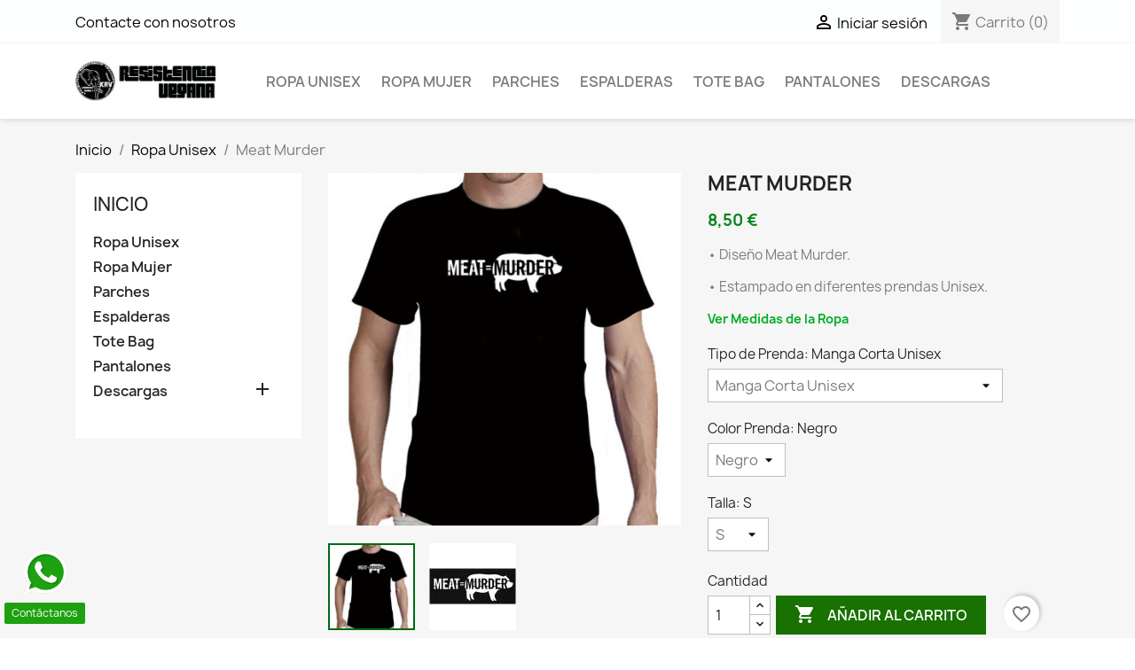

--- FILE ---
content_type: text/html; charset=utf-8
request_url: https://www.resistenciavegana.es/ropa-unisex/1327-6637-meat-murder.html
body_size: 17196
content:
<!doctype html>
<html lang="es-ES">

  <head>
    
      
  <meta charset="utf-8">


  <meta http-equiv="x-ua-compatible" content="ie=edge">



  <title>Meat Murder</title>
  
    
  
  <meta name="description" content="• Diseño Meat Murder.
• Estampado en diferentes prendas Unisex.
Ver Medidas de la Ropa">
  <meta name="keywords" content="">
        <link rel="canonical" href="https://www.resistenciavegana.es/ropa-unisex/1327-meat-murder.html">
    
      
  
  
    <script type="application/ld+json">
  {
    "@context": "https://schema.org",
    "@type": "Organization",
    "name" : "Distribuidora Resistencia Vegana",
    "url" : "https://www.resistenciavegana.es/"
         ,"logo": {
        "@type": "ImageObject",
        "url":"https://www.resistenciavegana.es/img/distribuidora-resistencia-vegana-logo-1427054769.jpg"
      }
      }
</script>

<script type="application/ld+json">
  {
    "@context": "https://schema.org",
    "@type": "WebPage",
    "isPartOf": {
      "@type": "WebSite",
      "url":  "https://www.resistenciavegana.es/",
      "name": "Distribuidora Resistencia Vegana"
    },
    "name": "Meat Murder",
    "url":  "https://www.resistenciavegana.es/ropa-unisex/1327-6637-meat-murder.html"
  }
</script>


  <script type="application/ld+json">
    {
      "@context": "https://schema.org",
      "@type": "BreadcrumbList",
      "itemListElement": [
                  {
            "@type": "ListItem",
            "position": 1,
            "name": "Inicio",
            "item": "https://www.resistenciavegana.es/"
          },                  {
            "@type": "ListItem",
            "position": 2,
            "name": "Ropa Unisex",
            "item": "https://www.resistenciavegana.es/128-ropa-unisex"
          },                  {
            "@type": "ListItem",
            "position": 3,
            "name": "Meat Murder",
            "item": "https://www.resistenciavegana.es/ropa-unisex/1327-6637-meat-murder.html#/color_prenda-negro/talla-s/tipo_de_prenda-manga_corta_unisex"
          }              ]
    }
  </script>
  
  
  
      <script type="application/ld+json">
  {
    "@context": "https://schema.org/",
    "@type": "Product",
    "name": "Meat Murder",
    "description": "• Diseño Meat Murder. • Estampado en diferentes prendas Unisex. Ver Medidas de la Ropa",
    "category": "Ropa Unisex",
    "image" :"https://www.resistenciavegana.es/2664-home_default/meat-murder.jpg",    "sku": "1327",
    "mpn": "1327"
        ,
    "brand": {
      "@type": "Brand",
      "name": "Distribuidora Resistencia Vegana"
    }
            ,
    "weight": {
        "@context": "https://schema.org",
        "@type": "QuantitativeValue",
        "value": "0.160000",
        "unitCode": "kg"
    }
        ,
    "offers": {
      "@type": "Offer",
      "priceCurrency": "EUR",
      "name": "Meat Murder",
      "price": "8.5",
      "url": "https://www.resistenciavegana.es/ropa-unisex/1327-6637-meat-murder.html#/14-color_prenda-negro/28-talla-s/31-tipo_de_prenda-manga_corta_unisex",
      "priceValidUntil": "2026-02-06",
              "image": ["https://www.resistenciavegana.es/2663-large_default/meat-murder.jpg","https://www.resistenciavegana.es/2659-large_default/meat-murder.jpg"],
            "sku": "1327",
      "mpn": "1327",
                        "availability": "https://schema.org/InStock",
      "seller": {
        "@type": "Organization",
        "name": "Distribuidora Resistencia Vegana"
      }
    }
      }
</script>

  
  
    
  

  
    <meta property="og:title" content="Meat Murder" />
    <meta property="og:description" content="• Diseño Meat Murder.
• Estampado en diferentes prendas Unisex.
Ver Medidas de la Ropa" />
    <meta property="og:url" content="https://www.resistenciavegana.es/ropa-unisex/1327-6637-meat-murder.html" />
    <meta property="og:site_name" content="Distribuidora Resistencia Vegana" />
        



  <meta name="viewport" content="width=device-width, initial-scale=1">



  <link rel="icon" type="image/vnd.microsoft.icon" href="https://www.resistenciavegana.es/img/favicon.ico?1648026926">
  <link rel="shortcut icon" type="image/x-icon" href="https://www.resistenciavegana.es/img/favicon.ico?1648026926">



    <link rel="stylesheet" href="https://www.resistenciavegana.es/themes/classic/assets/css/theme.css" type="text/css" media="all">
  <link rel="stylesheet" href="https://www.resistenciavegana.es/modules/ps_socialfollow/views/css/ps_socialfollow.css" type="text/css" media="all">
  <link rel="stylesheet" href="https://www.resistenciavegana.es/modules/paypal/views/css/paypal_fo.css" type="text/css" media="all">
  <link rel="stylesheet" href="https://www.resistenciavegana.es/modules/ets_whatsapp/views/css/front.css" type="text/css" media="all">
  <link rel="stylesheet" href="https://www.resistenciavegana.es/modules/blockwishlist/public/wishlist.css" type="text/css" media="all">
  <link rel="stylesheet" href="https://www.resistenciavegana.es/modules/ps_imageslider/css/homeslider.css" type="text/css" media="all">




  

  <script type="text/javascript">
        var blockwishlistController = "https:\/\/www.resistenciavegana.es\/module\/blockwishlist\/action";
        var prestashop = {"cart":{"products":[],"totals":{"total":{"type":"total","label":"Total","amount":0,"value":"0,00\u00a0\u20ac"},"total_including_tax":{"type":"total","label":"Total (impuestos incl.)","amount":0,"value":"0,00\u00a0\u20ac"},"total_excluding_tax":{"type":"total","label":"Total (impuestos excl.)","amount":0,"value":"0,00\u00a0\u20ac"}},"subtotals":{"products":{"type":"products","label":"Subtotal","amount":0,"value":"0,00\u00a0\u20ac"},"discounts":null,"shipping":{"type":"shipping","label":"Transporte","amount":0,"value":""},"tax":null},"products_count":0,"summary_string":"0 art\u00edculos","vouchers":{"allowed":1,"added":[]},"discounts":[],"minimalPurchase":0,"minimalPurchaseRequired":""},"currency":{"id":1,"name":"Euro","iso_code":"EUR","iso_code_num":"978","sign":"\u20ac"},"customer":{"lastname":null,"firstname":null,"email":null,"birthday":null,"newsletter":null,"newsletter_date_add":null,"optin":null,"website":null,"company":null,"siret":null,"ape":null,"is_logged":false,"gender":{"type":null,"name":null},"addresses":[]},"country":{"id_zone":9,"id_currency":1,"call_prefix":34,"iso_code":"ES","active":1,"contains_states":1,"need_identification_number":0,"need_zip_code":1,"zip_code_format":"NNNNN","display_tax_label":0,"name":"Espa\u00f1a","id":6},"language":{"name":"Espa\u00f1ol (Spanish)","iso_code":"es","locale":"es-ES","language_code":"es-es","active":1,"is_rtl":0,"date_format_lite":"d\/m\/Y","date_format_full":"d\/m\/Y H:i:s","id":3},"page":{"title":"","canonical":"https:\/\/www.resistenciavegana.es\/ropa-unisex\/1327-meat-murder.html","meta":{"title":"Meat Murder","description":"\u2022 Dise\u00f1o Meat Murder.\n\u2022\u00a0Estampado en diferentes prendas Unisex.\nVer Medidas de la Ropa","keywords":"","robots":"index"},"page_name":"product","body_classes":{"lang-es":true,"lang-rtl":false,"country-ES":true,"currency-EUR":true,"layout-left-column":true,"page-product":true,"tax-display-disabled":true,"page-customer-account":false,"product-id-1327":true,"product-Meat Murder":true,"product-id-category-128":true,"product-id-manufacturer-0":true,"product-id-supplier-0":true,"product-available-for-order":true},"admin_notifications":[],"password-policy":{"feedbacks":{"0":"Muy d\u00e9bil","1":"D\u00e9bil","2":"Promedio","3":"Fuerte","4":"Muy fuerte","Straight rows of keys are easy to guess":"Una serie seguida de teclas de la misma fila es f\u00e1cil de adivinar","Short keyboard patterns are easy to guess":"Los patrones de teclado cortos son f\u00e1ciles de adivinar","Use a longer keyboard pattern with more turns":"Usa un patr\u00f3n de teclado m\u00e1s largo y con m\u00e1s giros","Repeats like \"aaa\" are easy to guess":"Las repeticiones como \u00abaaa\u00bb son f\u00e1ciles de adivinar","Repeats like \"abcabcabc\" are only slightly harder to guess than \"abc\"":"Las repeticiones como \"abcabcabc\" son solo un poco m\u00e1s dif\u00edciles de adivinar que \"abc\"","Sequences like abc or 6543 are easy to guess":"Las secuencias como \"abc\" o \"6543\" son f\u00e1ciles de adivinar","Recent years are easy to guess":"Los a\u00f1os recientes son f\u00e1ciles de adivinar","Dates are often easy to guess":"Las fechas suelen ser f\u00e1ciles de adivinar","This is a top-10 common password":"Esta es una de las 10 contrase\u00f1as m\u00e1s comunes","This is a top-100 common password":"Esta es una de las 100 contrase\u00f1as m\u00e1s comunes","This is a very common password":"Esta contrase\u00f1a es muy com\u00fan","This is similar to a commonly used password":"Esta contrase\u00f1a es similar a otras contrase\u00f1as muy usadas","A word by itself is easy to guess":"Una palabra que por s\u00ed misma es f\u00e1cil de adivinar","Names and surnames by themselves are easy to guess":"Los nombres y apellidos completos son f\u00e1ciles de adivinar","Common names and surnames are easy to guess":"Los nombres comunes y los apellidos son f\u00e1ciles de adivinar","Use a few words, avoid common phrases":"Usa varias palabras, evita frases comunes","No need for symbols, digits, or uppercase letters":"No se necesitan s\u00edmbolos, d\u00edgitos o letras may\u00fasculas","Avoid repeated words and characters":"Evita repetir palabras y caracteres","Avoid sequences":"Evita secuencias","Avoid recent years":"Evita a\u00f1os recientes","Avoid years that are associated with you":"Evita a\u00f1os que puedan asociarse contigo","Avoid dates and years that are associated with you":"Evita a\u00f1os y fechas que puedan asociarse contigo","Capitalization doesn't help very much":"Las may\u00fasculas no ayudan mucho","All-uppercase is almost as easy to guess as all-lowercase":"Todo en may\u00fasculas es casi tan f\u00e1cil de adivinar como en min\u00fasculas","Reversed words aren't much harder to guess":"Las palabras invertidas no son mucho m\u00e1s dif\u00edciles de adivinar","Predictable substitutions like '@' instead of 'a' don't help very much":"Las sustituciones predecibles como usar \"@\" en lugar de \"a\" no ayudan mucho","Add another word or two. Uncommon words are better.":"A\u00f1ade una o dos palabras m\u00e1s. Es mejor usar palabras poco habituales."}}},"shop":{"name":"Distribuidora Resistencia Vegana","logo":"https:\/\/www.resistenciavegana.es\/img\/distribuidora-resistencia-vegana-logo-1427054769.jpg","stores_icon":"https:\/\/www.resistenciavegana.es\/img\/","favicon":"https:\/\/www.resistenciavegana.es\/img\/favicon.ico"},"core_js_public_path":"\/themes\/","urls":{"base_url":"https:\/\/www.resistenciavegana.es\/","current_url":"https:\/\/www.resistenciavegana.es\/ropa-unisex\/1327-6637-meat-murder.html","shop_domain_url":"https:\/\/www.resistenciavegana.es","img_ps_url":"https:\/\/www.resistenciavegana.es\/img\/","img_cat_url":"https:\/\/www.resistenciavegana.es\/img\/c\/","img_lang_url":"https:\/\/www.resistenciavegana.es\/img\/l\/","img_prod_url":"https:\/\/www.resistenciavegana.es\/img\/p\/","img_manu_url":"https:\/\/www.resistenciavegana.es\/img\/m\/","img_sup_url":"https:\/\/www.resistenciavegana.es\/img\/su\/","img_ship_url":"https:\/\/www.resistenciavegana.es\/img\/s\/","img_store_url":"https:\/\/www.resistenciavegana.es\/img\/st\/","img_col_url":"https:\/\/www.resistenciavegana.es\/img\/co\/","img_url":"https:\/\/www.resistenciavegana.es\/themes\/classic\/assets\/img\/","css_url":"https:\/\/www.resistenciavegana.es\/themes\/classic\/assets\/css\/","js_url":"https:\/\/www.resistenciavegana.es\/themes\/classic\/assets\/js\/","pic_url":"https:\/\/www.resistenciavegana.es\/upload\/","theme_assets":"https:\/\/www.resistenciavegana.es\/themes\/classic\/assets\/","theme_dir":"https:\/\/www.resistenciavegana.es\/homepages\/4\/d333997279\/htdocs\/krv\/themes\/classic\/","pages":{"address":"https:\/\/www.resistenciavegana.es\/direccion","addresses":"https:\/\/www.resistenciavegana.es\/direcciones","authentication":"https:\/\/www.resistenciavegana.es\/autenticacion","manufacturer":"https:\/\/www.resistenciavegana.es\/fabricantes","cart":"https:\/\/www.resistenciavegana.es\/carro-de-la-compra","category":"https:\/\/www.resistenciavegana.es\/index.php?controller=category","cms":"https:\/\/www.resistenciavegana.es\/index.php?controller=cms","contact":"https:\/\/www.resistenciavegana.es\/contactenos","discount":"https:\/\/www.resistenciavegana.es\/descuento","guest_tracking":"https:\/\/www.resistenciavegana.es\/estado-pedido","history":"https:\/\/www.resistenciavegana.es\/historial-de-pedidos","identity":"https:\/\/www.resistenciavegana.es\/identidad","index":"https:\/\/www.resistenciavegana.es\/","my_account":"https:\/\/www.resistenciavegana.es\/mi-cuenta","order_confirmation":"https:\/\/www.resistenciavegana.es\/index.php?controller=order-confirmation","order_detail":"https:\/\/www.resistenciavegana.es\/index.php?controller=order-detail","order_follow":"https:\/\/www.resistenciavegana.es\/devolucion-de-productos","order":"https:\/\/www.resistenciavegana.es\/carrito","order_return":"https:\/\/www.resistenciavegana.es\/index.php?controller=order-return","order_slip":"https:\/\/www.resistenciavegana.es\/vales","pagenotfound":"https:\/\/www.resistenciavegana.es\/pagina-no-encuentra","password":"https:\/\/www.resistenciavegana.es\/contrasena-olvidado","pdf_invoice":"https:\/\/www.resistenciavegana.es\/index.php?controller=pdf-invoice","pdf_order_return":"https:\/\/www.resistenciavegana.es\/index.php?controller=pdf-order-return","pdf_order_slip":"https:\/\/www.resistenciavegana.es\/index.php?controller=pdf-order-slip","prices_drop":"https:\/\/www.resistenciavegana.es\/promocion","product":"https:\/\/www.resistenciavegana.es\/index.php?controller=product","registration":"https:\/\/www.resistenciavegana.es\/index.php?controller=registration","search":"https:\/\/www.resistenciavegana.es\/buscar","sitemap":"https:\/\/www.resistenciavegana.es\/mapa-del-sitio","stores":"https:\/\/www.resistenciavegana.es\/tiendas","supplier":"https:\/\/www.resistenciavegana.es\/proveedores","new_products":"https:\/\/www.resistenciavegana.es\/nuevo-material","brands":"https:\/\/www.resistenciavegana.es\/fabricantes","register":"https:\/\/www.resistenciavegana.es\/index.php?controller=registration","order_login":"https:\/\/www.resistenciavegana.es\/carrito?login=1"},"alternative_langs":[],"actions":{"logout":"https:\/\/www.resistenciavegana.es\/?mylogout="},"no_picture_image":{"bySize":{"small_default":{"url":"https:\/\/www.resistenciavegana.es\/img\/p\/es-default-small_default.jpg","width":98,"height":98},"cart_default":{"url":"https:\/\/www.resistenciavegana.es\/img\/p\/es-default-cart_default.jpg","width":125,"height":125},"home_default":{"url":"https:\/\/www.resistenciavegana.es\/img\/p\/es-default-home_default.jpg","width":250,"height":250},"medium_default":{"url":"https:\/\/www.resistenciavegana.es\/img\/p\/es-default-medium_default.jpg","width":452,"height":452},"large_default":{"url":"https:\/\/www.resistenciavegana.es\/img\/p\/es-default-large_default.jpg","width":800,"height":800}},"small":{"url":"https:\/\/www.resistenciavegana.es\/img\/p\/es-default-small_default.jpg","width":98,"height":98},"medium":{"url":"https:\/\/www.resistenciavegana.es\/img\/p\/es-default-home_default.jpg","width":250,"height":250},"large":{"url":"https:\/\/www.resistenciavegana.es\/img\/p\/es-default-large_default.jpg","width":800,"height":800},"legend":""}},"configuration":{"display_taxes_label":false,"display_prices_tax_incl":false,"is_catalog":false,"show_prices":true,"opt_in":{"partner":false},"quantity_discount":{"type":"price","label":"Precio unitario"},"voucher_enabled":1,"return_enabled":0},"field_required":[],"breadcrumb":{"links":[{"title":"Inicio","url":"https:\/\/www.resistenciavegana.es\/"},{"title":"Ropa Unisex","url":"https:\/\/www.resistenciavegana.es\/128-ropa-unisex"},{"title":"Meat Murder","url":"https:\/\/www.resistenciavegana.es\/ropa-unisex\/1327-6637-meat-murder.html#\/color_prenda-negro\/talla-s\/tipo_de_prenda-manga_corta_unisex"}],"count":3},"link":{"protocol_link":"https:\/\/","protocol_content":"https:\/\/"},"time":1769070877,"static_token":"3ff0f91fd957d816c0f93f2d3d9be3d8","token":"0650fa93d00226ea8396745c2f36a658","debug":false};
        var productsAlreadyTagged = [];
        var removeFromWishlistUrl = "https:\/\/www.resistenciavegana.es\/module\/blockwishlist\/action?action=deleteProductFromWishlist";
        var wishlistAddProductToCartUrl = "https:\/\/www.resistenciavegana.es\/module\/blockwishlist\/action?action=addProductToCart";
        var wishlistUrl = "https:\/\/www.resistenciavegana.es\/module\/blockwishlist\/view";
      </script>



    <script async src="https://www.googletagmanager.com/gtag/js?id=G-1X40EWC099"></script>
  <script>
    window.dataLayer = window.dataLayer || [];
    function gtag(){dataLayer.push(arguments);}
    gtag('js', new Date());
    gtag(
      'config',
      'G-1X40EWC099',
      {
        'debug_mode':false
                              }
    );
  </script>

 <script type="text/javascript">
          document.addEventListener('DOMContentLoaded', function() {
        $('article[data-id-product="201"] a.quick-view').on(
                "click",
                function() {
                    gtag("event", "select_item", {"send_to":"G-1X40EWC099","items":{"item_id":201,"item_name":"Abre las jaulas","quantity":1,"price":1,"currency":"EUR","index":0,"item_brand":"","item_category":"parches","item_list_id":"product","item_variant":""}})
                });$('article[data-id-product="684"] a.quick-view').on(
                "click",
                function() {
                    gtag("event", "select_item", {"send_to":"G-1X40EWC099","items":{"item_id":684,"item_name":"Feminista","quantity":1,"price":3.5,"currency":"EUR","index":1,"item_brand":"","item_category":"espalderas","item_list_id":"product","item_variant":""}})
                });$('article[data-id-product="1275"] a.quick-view').on(
                "click",
                function() {
                    gtag("event", "select_item", {"send_to":"G-1X40EWC099","items":{"item_id":1275,"item_name":"Vegan Blanco","quantity":1,"price":1,"currency":"EUR","index":2,"item_brand":"","item_category":"parches","item_list_id":"product","item_variant":""}})
                });$('article[data-id-product="1274"] a.quick-view').on(
                "click",
                function() {
                    gtag("event", "select_item", {"send_to":"G-1X40EWC099","items":{"item_id":1274,"item_name":"Vegan Rojo","quantity":1,"price":1,"currency":"EUR","index":3,"item_brand":"","item_category":"parches","item_list_id":"product","item_variant":""}})
                });$('article[data-id-product="1271"] a.quick-view').on(
                "click",
                function() {
                    gtag("event", "select_item", {"send_to":"G-1X40EWC099","items":{"item_id":1271,"item_name":"Liberacion Animal","quantity":1,"price":1,"currency":"EUR","index":4,"item_brand":"","item_category":"parches","item_list_id":"product","item_variant":""}})
                });$('article[data-id-product="1272"] a.quick-view').on(
                "click",
                function() {
                    gtag("event", "select_item", {"send_to":"G-1X40EWC099","items":{"item_id":1272,"item_name":"Pata Puño - Turquesa","quantity":1,"price":1,"currency":"EUR","index":5,"item_brand":"","item_category":"parches","item_list_id":"product","item_variant":""}})
                });$('article[data-id-product="1282"] a.quick-view').on(
                "click",
                function() {
                    gtag("event", "select_item", {"send_to":"G-1X40EWC099","items":{"item_id":1282,"item_name":"Si tu no quién","quantity":1,"price":3.5,"currency":"EUR","index":6,"item_brand":"","item_category":"espalderas","item_list_id":"product","item_variant":""}})
                });$('article[data-id-product="1279"] a.quick-view').on(
                "click",
                function() {
                    gtag("event", "select_item", {"send_to":"G-1X40EWC099","items":{"item_id":1279,"item_name":"Inocencia Animal","quantity":1,"price":3.5,"currency":"EUR","index":7,"item_brand":"","item_category":"espalderas","item_list_id":"product","item_variant":""}})
                });
      });
    </script>




    
  <meta property="og:type" content="product">
      <meta property="og:image" content="https://www.resistenciavegana.es/2664-large_default/meat-murder.jpg">
  
      <meta property="product:pretax_price:amount" content="8.5">
    <meta property="product:pretax_price:currency" content="EUR">
    <meta property="product:price:amount" content="8.5">
    <meta property="product:price:currency" content="EUR">
      <meta property="product:weight:value" content="0.160000">
  <meta property="product:weight:units" content="kg">
  
  </head>

  <body id="product" class="lang-es country-es currency-eur layout-left-column page-product tax-display-disabled product-id-1327 product-meat-murder product-id-category-128 product-id-manufacturer-0 product-id-supplier-0 product-available-for-order">

    
      
    

    <main>
      
              

      <header id="header">
        
          
  <div class="header-banner">
    
  </div>



  <nav class="header-nav">
    <div class="container">
      <div class="row">
        <div class="hidden-sm-down">
          <div class="col-md-5 col-xs-12">
            <div id="_desktop_contact_link">
  <div id="contact-link">
          <a href="https://www.resistenciavegana.es/contactenos">Contacte con nosotros</a>
      </div>
</div>

          </div>
          <div class="col-md-7 right-nav">
              <div id="_desktop_user_info">
  <div class="user-info">
          <a
        href="https://www.resistenciavegana.es/autenticacion?back=https%3A%2F%2Fwww.resistenciavegana.es%2Fropa-unisex%2F1327-6637-meat-murder.html"
        title="Acceda a su cuenta de cliente"
        rel="nofollow"
      >
        <i class="material-icons">&#xE7FF;</i>
        <span class="hidden-sm-down">Iniciar sesión</span>
      </a>
      </div>
</div>
<div id="_desktop_cart">
  <div class="blockcart cart-preview inactive" data-refresh-url="//www.resistenciavegana.es/module/ps_shoppingcart/ajax">
    <div class="header">
              <i class="material-icons shopping-cart" aria-hidden="true">shopping_cart</i>
        <span class="hidden-sm-down">Carrito</span>
        <span class="cart-products-count">(0)</span>
          </div>
  </div>
</div>

          </div>
        </div>
        <div class="hidden-md-up text-sm-center mobile">
          <div class="float-xs-left" id="menu-icon">
            <i class="material-icons d-inline">&#xE5D2;</i>
          </div>
          <div class="float-xs-right" id="_mobile_cart"></div>
          <div class="float-xs-right" id="_mobile_user_info"></div>
          <div class="top-logo" id="_mobile_logo"></div>
          <div class="clearfix"></div>
        </div>
      </div>
    </div>
  </nav>



  <div class="header-top">
    <div class="container">
       <div class="row">
        <div class="col-md-2 hidden-sm-down" id="_desktop_logo">
                                    
  <a href="https://www.resistenciavegana.es/">
    <img
      class="logo img-fluid"
      src="https://www.resistenciavegana.es/img/distribuidora-resistencia-vegana-logo-1427054769.jpg"
      alt="Distribuidora Resistencia Vegana"
      width="350"
      height="99">
  </a>

                              </div>
        <div class="header-top-right col-md-10 col-sm-12 position-static">
          

<div class="menu js-top-menu position-static hidden-sm-down" id="_desktop_top_menu">
    
          <ul class="top-menu" id="top-menu" data-depth="0">
                    <li class="category" id="category-128">
                          <a
                class="dropdown-item"
                href="https://www.resistenciavegana.es/128-ropa-unisex" data-depth="0"
                              >
                                Ropa Unisex
              </a>
                          </li>
                    <li class="category" id="category-129">
                          <a
                class="dropdown-item"
                href="https://www.resistenciavegana.es/129-ropa-mujer" data-depth="0"
                              >
                                Ropa Mujer
              </a>
                          </li>
                    <li class="category" id="category-86">
                          <a
                class="dropdown-item"
                href="https://www.resistenciavegana.es/86-parches" data-depth="0"
                              >
                                Parches
              </a>
                          </li>
                    <li class="category" id="category-89">
                          <a
                class="dropdown-item"
                href="https://www.resistenciavegana.es/89-espalderas" data-depth="0"
                              >
                                Espalderas
              </a>
                          </li>
                    <li class="category" id="category-90">
                          <a
                class="dropdown-item"
                href="https://www.resistenciavegana.es/90-tote-bag" data-depth="0"
                              >
                                Tote Bag
              </a>
                          </li>
                    <li class="category" id="category-91">
                          <a
                class="dropdown-item"
                href="https://www.resistenciavegana.es/91-pantalones" data-depth="0"
                              >
                                Pantalones
              </a>
                          </li>
                    <li class="category" id="category-112">
                          <a
                class="dropdown-item"
                href="https://www.resistenciavegana.es/112-descargas" data-depth="0"
                              >
                                                                      <span class="float-xs-right hidden-md-up">
                    <span data-target="#top_sub_menu_53128" data-toggle="collapse" class="navbar-toggler collapse-icons">
                      <i class="material-icons add">&#xE313;</i>
                      <i class="material-icons remove">&#xE316;</i>
                    </span>
                  </span>
                                Descargas
              </a>
                            <div  class="popover sub-menu js-sub-menu collapse" id="top_sub_menu_53128">
                
          <ul class="top-menu"  data-depth="1">
                    <li class="category" id="category-113">
                          <a
                class="dropdown-item dropdown-submenu"
                href="https://www.resistenciavegana.es/113-fanzines-variados" data-depth="1"
                              >
                                Fanzines Variados
              </a>
                          </li>
                    <li class="category" id="category-120">
                          <a
                class="dropdown-item dropdown-submenu"
                href="https://www.resistenciavegana.es/120-fanzines-animalistas" data-depth="1"
                              >
                                Fanzines Animalistas
              </a>
                          </li>
                    <li class="category" id="category-121">
                          <a
                class="dropdown-item dropdown-submenu"
                href="https://www.resistenciavegana.es/121-recetas" data-depth="1"
                              >
                                Recetas
              </a>
                          </li>
                    <li class="category" id="category-122">
                          <a
                class="dropdown-item dropdown-submenu"
                href="https://www.resistenciavegana.es/122-comics" data-depth="1"
                              >
                                Comics
              </a>
                          </li>
                    <li class="category" id="category-123">
                          <a
                class="dropdown-item dropdown-submenu"
                href="https://www.resistenciavegana.es/123-libros" data-depth="1"
                              >
                                Libros
              </a>
                          </li>
                    <li class="category" id="category-124">
                          <a
                class="dropdown-item dropdown-submenu"
                href="https://www.resistenciavegana.es/124-disenos-antiespecistas" data-depth="1"
                              >
                                Diseños Antiespecistas
              </a>
                          </li>
                    <li class="category" id="category-126">
                          <a
                class="dropdown-item dropdown-submenu"
                href="https://www.resistenciavegana.es/126-musica" data-depth="1"
                              >
                                Música
              </a>
                          </li>
              </ul>
    
              </div>
                          </li>
              </ul>
    
    <div class="clearfix"></div>
</div>

        </div>
      </div>
      <div id="mobile_top_menu_wrapper" class="row hidden-md-up" style="display:none;">
        <div class="js-top-menu mobile" id="_mobile_top_menu"></div>
        <div class="js-top-menu-bottom">
          <div id="_mobile_currency_selector"></div>
          <div id="_mobile_language_selector"></div>
          <div id="_mobile_contact_link"></div>
        </div>
      </div>
    </div>
  </div>
  

        
      </header>

      <section id="wrapper">
        
          
<aside id="notifications">
  <div class="notifications-container container">
    
    
    
      </div>
</aside>
        

        
        <div class="container">
          
            <nav data-depth="3" class="breadcrumb">
  <ol>
    
              
          <li>
                          <a href="https://www.resistenciavegana.es/"><span>Inicio</span></a>
                      </li>
        
              
          <li>
                          <a href="https://www.resistenciavegana.es/128-ropa-unisex"><span>Ropa Unisex</span></a>
                      </li>
        
              
          <li>
                          <span>Meat Murder</span>
                      </li>
        
          
  </ol>
</nav>
          

          <div class="row">
            
              <div id="left-column" class="col-xs-12 col-md-4 col-lg-3">
                                  

<div class="block-categories">
  <ul class="category-top-menu">
    <li><a class="text-uppercase h6" href="https://www.resistenciavegana.es/1-inicio">Inicio</a></li>
          <li>
  <ul class="category-sub-menu"><li data-depth="0"><a href="https://www.resistenciavegana.es/128-ropa-unisex">Ropa Unisex</a></li><li data-depth="0"><a href="https://www.resistenciavegana.es/129-ropa-mujer">Ropa Mujer</a></li><li data-depth="0"><a href="https://www.resistenciavegana.es/86-parches">Parches</a></li><li data-depth="0"><a href="https://www.resistenciavegana.es/89-espalderas">Espalderas</a></li><li data-depth="0"><a href="https://www.resistenciavegana.es/90-tote-bag">Tote Bag</a></li><li data-depth="0"><a href="https://www.resistenciavegana.es/91-pantalones">Pantalones</a></li><li data-depth="0"><a href="https://www.resistenciavegana.es/112-descargas">Descargas</a><div class="navbar-toggler collapse-icons" data-toggle="collapse" data-target="#exCollapsingNavbar112"><i class="material-icons add">&#xE145;</i><i class="material-icons remove">&#xE15B;</i></div><div class="collapse" id="exCollapsingNavbar112">
  <ul class="category-sub-menu"><li data-depth="1"><a class="category-sub-link" href="https://www.resistenciavegana.es/113-fanzines-variados">Fanzines Variados</a></li><li data-depth="1"><a class="category-sub-link" href="https://www.resistenciavegana.es/120-fanzines-animalistas">Fanzines Animalistas</a></li><li data-depth="1"><a class="category-sub-link" href="https://www.resistenciavegana.es/121-recetas">Recetas</a></li><li data-depth="1"><a class="category-sub-link" href="https://www.resistenciavegana.es/122-comics">Comics</a></li><li data-depth="1"><a class="category-sub-link" href="https://www.resistenciavegana.es/123-libros">Libros</a></li><li data-depth="1"><a class="category-sub-link" href="https://www.resistenciavegana.es/124-disenos-antiespecistas">Diseños Antiespecistas</a></li><li data-depth="1"><a class="category-sub-link" href="https://www.resistenciavegana.es/126-musica">Música</a></li></ul></div></li></ul></li>
      </ul>
</div>

                              </div>
            

            
  <div id="content-wrapper" class="js-content-wrapper left-column col-xs-12 col-md-8 col-lg-9">
    
    

  <section id="main">
    <meta content="https://www.resistenciavegana.es/ropa-unisex/1327-6637-meat-murder.html#/14-color_prenda-negro/28-talla-s/31-tipo_de_prenda-manga_corta_unisex">

    <div class="row product-container js-product-container">
      <div class="col-md-6">
        
          <section class="page-content" id="content">
            
              
    <ul class="product-flags js-product-flags">
            </ul>


              
                <div class="images-container js-images-container">
  
    <div class="product-cover">
              <picture>
                              <img
            class="js-qv-product-cover img-fluid"
            src="https://www.resistenciavegana.es/2663-large_default/meat-murder.jpg"
                          alt="Meat Murder"
              title="Meat Murder"
                        loading="lazy"
            width="800"
            height="800"
          >
        </picture>
        <div class="layer hidden-sm-down" data-toggle="modal" data-target="#product-modal">
          <i class="material-icons zoom-in">search</i>
        </div>
          </div>
  

  
    <div class="js-qv-mask mask">
      <ul class="product-images js-qv-product-images">
                  <li class="thumb-container js-thumb-container">
            <picture>
                                          <img
                class="thumb js-thumb  selected js-thumb-selected "
                data-image-medium-src="https://www.resistenciavegana.es/2663-medium_default/meat-murder.jpg"
                data-image-medium-sources="{&quot;jpg&quot;:&quot;https:\/\/www.resistenciavegana.es\/2663-medium_default\/meat-murder.jpg&quot;}"                data-image-large-src="https://www.resistenciavegana.es/2663-large_default/meat-murder.jpg"
                data-image-large-sources="{&quot;jpg&quot;:&quot;https:\/\/www.resistenciavegana.es\/2663-large_default\/meat-murder.jpg&quot;}"                src="https://www.resistenciavegana.es/2663-small_default/meat-murder.jpg"
                                  alt="Meat Murder"
                  title="Meat Murder"
                                loading="lazy"
                width="98"
                height="98"
              >
            </picture>
          </li>
                  <li class="thumb-container js-thumb-container">
            <picture>
                                          <img
                class="thumb js-thumb "
                data-image-medium-src="https://www.resistenciavegana.es/2659-medium_default/meat-murder.jpg"
                data-image-medium-sources="{&quot;jpg&quot;:&quot;https:\/\/www.resistenciavegana.es\/2659-medium_default\/meat-murder.jpg&quot;}"                data-image-large-src="https://www.resistenciavegana.es/2659-large_default/meat-murder.jpg"
                data-image-large-sources="{&quot;jpg&quot;:&quot;https:\/\/www.resistenciavegana.es\/2659-large_default\/meat-murder.jpg&quot;}"                src="https://www.resistenciavegana.es/2659-small_default/meat-murder.jpg"
                                  alt="Meat Murder"
                  title="Meat Murder"
                                loading="lazy"
                width="98"
                height="98"
              >
            </picture>
          </li>
              </ul>
    </div>
  

</div>
              
              <div class="scroll-box-arrows">
                <i class="material-icons left">&#xE314;</i>
                <i class="material-icons right">&#xE315;</i>
              </div>

            
          </section>
        
        </div>
        <div class="col-md-6">
          
            
              <h1 class="h1">Meat Murder</h1>
            
          
          
              <div class="product-prices js-product-prices">
    
          

    
      <div
        class="product-price h5 ">

        <div class="current-price">
          <span class='current-price-value' content="8.5">
                                      8,50 €
                      </span>

                  </div>

        
                  
      </div>
    

    
          

    
          

    
            

    

    <div class="tax-shipping-delivery-label">
              Sin impuestos
            
      
                                          </div>
  </div>
          

          <div class="product-information">
            
              <div id="product-description-short-1327" class="product-description"><p><span class="Estilo72">• Diseño Meat Murder.</span></p>
<p><span class="Estilo72"><span class="Estilo72">• Estampado en diferentes prendas Unisex.</span></span></p>
<p style="font-size:14px;text-align:left;"><strong><a href="/descargas/Medida_Ropa.jpg" target="_blank">Ver Medidas de la Ropa</a></strong></p></div>
            

            
            <div class="product-actions js-product-actions">
              
                <form action="https://www.resistenciavegana.es/carro-de-la-compra" method="post" id="add-to-cart-or-refresh">
                  <input type="hidden" name="token" value="3ff0f91fd957d816c0f93f2d3d9be3d8">
                  <input type="hidden" name="id_product" value="1327" id="product_page_product_id">
                  <input type="hidden" name="id_customization" value="0" id="product_customization_id" class="js-product-customization-id">

                  
                    <div class="product-variants js-product-variants">
          <div class="clearfix product-variants-item">
      <span class="control-label">Tipo de Prenda: 
                      Manga Corta Unisex                                                                                                        </span>
              <select
          class="form-control form-control-select"
          id="group_6"
          aria-label="Tipo de Prenda"
          data-product-attribute="6"
          name="group[6]">
                      <option value="31" title="Manga Corta Unisex" selected="selected">Manga Corta Unisex</option>
                      <option value="33" title="Tirantes Unisex">Tirantes Unisex</option>
                      <option value="110" title="Sudadera Basica Unisex">Sudadera Basica Unisex</option>
                      <option value="109" title="Sudadera Capucha Unisex">Sudadera Capucha Unisex</option>
                      <option value="111" title="Sudadera Capucha Cremallera Unisex">Sudadera Capucha Cremallera Unisex</option>
                  </select>
          </div>
              <div class="clearfix product-variants-item">
      <span class="control-label">Color Prenda: 
                      Negro                </span>
              <select
          class="form-control form-control-select"
          id="group_2"
          aria-label="Color Prenda"
          data-product-attribute="2"
          name="group[2]">
                      <option value="14" title="Negro" selected="selected">Negro</option>
                  </select>
          </div>
              <div class="clearfix product-variants-item">
      <span class="control-label">Talla: 
                      S                                                                                                        </span>
              <select
          class="form-control form-control-select"
          id="group_5"
          aria-label="Talla"
          data-product-attribute="5"
          name="group[5]">
                      <option value="28" title="S" selected="selected">S</option>
                      <option value="27" title="M">M</option>
                      <option value="29" title="L">L</option>
                      <option value="30" title="XL">XL</option>
                      <option value="37" title="XXL">XXL</option>
                  </select>
          </div>
      </div>
                  

                  
                                      

                  
                    <section class="product-discounts js-product-discounts">
  </section>
                  

                  
                    <div class="product-add-to-cart js-product-add-to-cart">
      <span class="control-label">Cantidad</span>

    
      <div class="product-quantity clearfix">
        <div class="qty">
          <input
            type="number"
            name="qty"
            id="quantity_wanted"
            inputmode="numeric"
            pattern="[0-9]*"
                          value="1"
              min="1"
                        class="input-group"
            aria-label="Cantidad"
          >
        </div>

        <div class="add">
          <button
            class="btn btn-primary add-to-cart"
            data-button-action="add-to-cart"
            type="submit"
                      >
            <i class="material-icons shopping-cart">&#xE547;</i>
            Añadir al carrito
          </button>
        </div>

        <div
  class="wishlist-button"
  data-url="https://www.resistenciavegana.es/module/blockwishlist/action?action=deleteProductFromWishlist"
  data-product-id="1327"
  data-product-attribute-id="6637"
  data-is-logged=""
  data-list-id="1"
  data-checked="true"
  data-is-product="true"
></div>


      </div>
    

    
      <span id="product-availability" class="js-product-availability">
              </span>
    

    
      <p class="product-minimal-quantity js-product-minimal-quantity">
              </p>
    
  </div>
                  

                  
                    <div class="product-additional-info js-product-additional-info">
  

      <div class="social-sharing">
      <span>Compartir</span>
      <ul>
                  <li class="facebook icon-gray"><a href="https://www.facebook.com/sharer.php?u=https%3A%2F%2Fwww.resistenciavegana.es%2Fropa-unisex%2F1327-meat-murder.html" class="text-hide" title="Compartir" target="_blank" rel="noopener noreferrer">Compartir</a></li>
                  <li class="twitter icon-gray"><a href="https://twitter.com/intent/tweet?text=Meat+Murder https%3A%2F%2Fwww.resistenciavegana.es%2Fropa-unisex%2F1327-meat-murder.html" class="text-hide" title="Tuitear" target="_blank" rel="noopener noreferrer">Tuitear</a></li>
                  <li class="pinterest icon-gray"><a href="https://www.pinterest.com/pin/create/button/?media=https%3A%2F%2Fwww.resistenciavegana.es%2F2664%2Fmeat-murder.jpg&amp;url=https%3A%2F%2Fwww.resistenciavegana.es%2Fropa-unisex%2F1327-meat-murder.html" class="text-hide" title="Pinterest" target="_blank" rel="noopener noreferrer">Pinterest</a></li>
              </ul>
    </div>
  

</div>
                  

                                    
                </form>
              

            </div>

            
              
            

            
              <div class="tabs">
                <ul class="nav nav-tabs" role="tablist">
                                    <li class="nav-item">
                    <a
                      class="nav-link active js-product-nav-active"
                      data-toggle="tab"
                      href="#product-details"
                      role="tab"
                      aria-controls="product-details"
                       aria-selected="true">Detalles del producto</a>
                  </li>
                                                    </ul>

                <div class="tab-content" id="tab-content">
                 <div class="tab-pane fade in" id="description" role="tabpanel">
                   
                     <div class="product-description"></div>
                   
                 </div>

                 
                   <div class="js-product-details tab-pane fade in active"
     id="product-details"
     data-product="{&quot;id_shop_default&quot;:1,&quot;id_manufacturer&quot;:0,&quot;id_supplier&quot;:0,&quot;reference&quot;:&quot;&quot;,&quot;is_virtual&quot;:0,&quot;delivery_in_stock&quot;:null,&quot;delivery_out_stock&quot;:null,&quot;id_category_default&quot;:128,&quot;on_sale&quot;:0,&quot;online_only&quot;:0,&quot;ecotax&quot;:0,&quot;minimal_quantity&quot;:1,&quot;low_stock_threshold&quot;:null,&quot;low_stock_alert&quot;:0,&quot;price&quot;:&quot;8,50\u00a0\u20ac&quot;,&quot;unity&quot;:&quot;&quot;,&quot;unit_price&quot;:&quot;&quot;,&quot;unit_price_ratio&quot;:0,&quot;additional_shipping_cost&quot;:&quot;0.000000&quot;,&quot;customizable&quot;:0,&quot;text_fields&quot;:0,&quot;uploadable_files&quot;:0,&quot;active&quot;:1,&quot;redirect_type&quot;:&quot;&quot;,&quot;id_type_redirected&quot;:0,&quot;available_for_order&quot;:1,&quot;available_date&quot;:null,&quot;show_condition&quot;:0,&quot;condition&quot;:&quot;new&quot;,&quot;show_price&quot;:1,&quot;indexed&quot;:1,&quot;visibility&quot;:&quot;both&quot;,&quot;cache_default_attribute&quot;:6637,&quot;advanced_stock_management&quot;:0,&quot;date_add&quot;:&quot;2022-03-23 17:53:18&quot;,&quot;date_upd&quot;:&quot;2022-10-23 23:46:43&quot;,&quot;pack_stock_type&quot;:3,&quot;meta_description&quot;:&quot;&quot;,&quot;meta_keywords&quot;:&quot;&quot;,&quot;meta_title&quot;:&quot;&quot;,&quot;link_rewrite&quot;:&quot;meat-murder&quot;,&quot;name&quot;:&quot;Meat Murder&quot;,&quot;description&quot;:&quot;&quot;,&quot;description_short&quot;:&quot;&lt;p&gt;&lt;span class=\&quot;Estilo72\&quot;&gt;\u2022 Dise\u00f1o Meat Murder.&lt;\/span&gt;&lt;\/p&gt;\n&lt;p&gt;&lt;span class=\&quot;Estilo72\&quot;&gt;&lt;span class=\&quot;Estilo72\&quot;&gt;\u2022\u00a0Estampado en diferentes prendas Unisex.&lt;\/span&gt;&lt;\/span&gt;&lt;\/p&gt;\n&lt;p style=\&quot;font-size:14px;text-align:left;\&quot;&gt;&lt;strong&gt;&lt;a href=\&quot;\/descargas\/Medida_Ropa.jpg\&quot; target=\&quot;_blank\&quot;&gt;Ver Medidas de la Ropa&lt;\/a&gt;&lt;\/strong&gt;&lt;\/p&gt;&quot;,&quot;available_now&quot;:&quot;&quot;,&quot;available_later&quot;:&quot;&quot;,&quot;id&quot;:1327,&quot;id_product&quot;:1327,&quot;out_of_stock&quot;:2,&quot;new&quot;:0,&quot;id_product_attribute&quot;:6637,&quot;quantity_wanted&quot;:1,&quot;extraContent&quot;:[],&quot;allow_oosp&quot;:true,&quot;category&quot;:&quot;ropa-unisex&quot;,&quot;category_name&quot;:&quot;Ropa Unisex&quot;,&quot;link&quot;:&quot;https:\/\/www.resistenciavegana.es\/ropa-unisex\/1327-meat-murder.html&quot;,&quot;manufacturer_name&quot;:null,&quot;attribute_price&quot;:0,&quot;price_tax_exc&quot;:8.5,&quot;price_without_reduction&quot;:8.5,&quot;reduction&quot;:0,&quot;specific_prices&quot;:[],&quot;quantity&quot;:0,&quot;quantity_all_versions&quot;:-1,&quot;id_image&quot;:&quot;es-default&quot;,&quot;features&quot;:[],&quot;attachments&quot;:[],&quot;virtual&quot;:0,&quot;pack&quot;:0,&quot;packItems&quot;:[],&quot;nopackprice&quot;:0,&quot;customization_required&quot;:false,&quot;attributes&quot;:{&quot;2&quot;:{&quot;id_attribute&quot;:14,&quot;id_attribute_group&quot;:2,&quot;name&quot;:&quot;Negro&quot;,&quot;group&quot;:&quot;Color Prenda&quot;,&quot;reference&quot;:&quot;&quot;,&quot;ean13&quot;:&quot;&quot;,&quot;isbn&quot;:null,&quot;upc&quot;:&quot;&quot;,&quot;mpn&quot;:null,&quot;available_now&quot;:&quot;&quot;,&quot;available_later&quot;:&quot;&quot;},&quot;5&quot;:{&quot;id_attribute&quot;:28,&quot;id_attribute_group&quot;:5,&quot;name&quot;:&quot;S&quot;,&quot;group&quot;:&quot;Talla&quot;,&quot;reference&quot;:&quot;&quot;,&quot;ean13&quot;:&quot;&quot;,&quot;isbn&quot;:null,&quot;upc&quot;:&quot;&quot;,&quot;mpn&quot;:null,&quot;available_now&quot;:&quot;&quot;,&quot;available_later&quot;:&quot;&quot;},&quot;6&quot;:{&quot;id_attribute&quot;:31,&quot;id_attribute_group&quot;:6,&quot;name&quot;:&quot;Manga Corta Unisex&quot;,&quot;group&quot;:&quot;Tipo de Prenda&quot;,&quot;reference&quot;:&quot;&quot;,&quot;ean13&quot;:&quot;&quot;,&quot;isbn&quot;:null,&quot;upc&quot;:&quot;&quot;,&quot;mpn&quot;:null,&quot;available_now&quot;:&quot;&quot;,&quot;available_later&quot;:&quot;&quot;}},&quot;rate&quot;:0,&quot;tax_name&quot;:&quot;&quot;,&quot;ecotax_rate&quot;:0,&quot;customizations&quot;:{&quot;fields&quot;:[]},&quot;id_customization&quot;:0,&quot;is_customizable&quot;:false,&quot;show_quantities&quot;:false,&quot;quantity_label&quot;:&quot;Art\u00edculo&quot;,&quot;quantity_discounts&quot;:[],&quot;customer_group_discount&quot;:0,&quot;images&quot;:[{&quot;bySize&quot;:{&quot;small_default&quot;:{&quot;url&quot;:&quot;https:\/\/www.resistenciavegana.es\/2663-small_default\/meat-murder.jpg&quot;,&quot;width&quot;:98,&quot;height&quot;:98,&quot;sources&quot;:{&quot;jpg&quot;:&quot;https:\/\/www.resistenciavegana.es\/2663-small_default\/meat-murder.jpg&quot;}},&quot;cart_default&quot;:{&quot;url&quot;:&quot;https:\/\/www.resistenciavegana.es\/2663-cart_default\/meat-murder.jpg&quot;,&quot;width&quot;:125,&quot;height&quot;:125,&quot;sources&quot;:{&quot;jpg&quot;:&quot;https:\/\/www.resistenciavegana.es\/2663-cart_default\/meat-murder.jpg&quot;}},&quot;home_default&quot;:{&quot;url&quot;:&quot;https:\/\/www.resistenciavegana.es\/2663-home_default\/meat-murder.jpg&quot;,&quot;width&quot;:250,&quot;height&quot;:250,&quot;sources&quot;:{&quot;jpg&quot;:&quot;https:\/\/www.resistenciavegana.es\/2663-home_default\/meat-murder.jpg&quot;}},&quot;medium_default&quot;:{&quot;url&quot;:&quot;https:\/\/www.resistenciavegana.es\/2663-medium_default\/meat-murder.jpg&quot;,&quot;width&quot;:452,&quot;height&quot;:452,&quot;sources&quot;:{&quot;jpg&quot;:&quot;https:\/\/www.resistenciavegana.es\/2663-medium_default\/meat-murder.jpg&quot;}},&quot;large_default&quot;:{&quot;url&quot;:&quot;https:\/\/www.resistenciavegana.es\/2663-large_default\/meat-murder.jpg&quot;,&quot;width&quot;:800,&quot;height&quot;:800,&quot;sources&quot;:{&quot;jpg&quot;:&quot;https:\/\/www.resistenciavegana.es\/2663-large_default\/meat-murder.jpg&quot;}}},&quot;small&quot;:{&quot;url&quot;:&quot;https:\/\/www.resistenciavegana.es\/2663-small_default\/meat-murder.jpg&quot;,&quot;width&quot;:98,&quot;height&quot;:98,&quot;sources&quot;:{&quot;jpg&quot;:&quot;https:\/\/www.resistenciavegana.es\/2663-small_default\/meat-murder.jpg&quot;}},&quot;medium&quot;:{&quot;url&quot;:&quot;https:\/\/www.resistenciavegana.es\/2663-home_default\/meat-murder.jpg&quot;,&quot;width&quot;:250,&quot;height&quot;:250,&quot;sources&quot;:{&quot;jpg&quot;:&quot;https:\/\/www.resistenciavegana.es\/2663-home_default\/meat-murder.jpg&quot;}},&quot;large&quot;:{&quot;url&quot;:&quot;https:\/\/www.resistenciavegana.es\/2663-large_default\/meat-murder.jpg&quot;,&quot;width&quot;:800,&quot;height&quot;:800,&quot;sources&quot;:{&quot;jpg&quot;:&quot;https:\/\/www.resistenciavegana.es\/2663-large_default\/meat-murder.jpg&quot;}},&quot;legend&quot;:&quot;Meat Murder&quot;,&quot;id_image&quot;:2663,&quot;cover&quot;:null,&quot;position&quot;:1,&quot;associatedVariants&quot;:[6613,6614,6637,6615,6616]},{&quot;bySize&quot;:{&quot;small_default&quot;:{&quot;url&quot;:&quot;https:\/\/www.resistenciavegana.es\/2659-small_default\/meat-murder.jpg&quot;,&quot;width&quot;:98,&quot;height&quot;:98,&quot;sources&quot;:{&quot;jpg&quot;:&quot;https:\/\/www.resistenciavegana.es\/2659-small_default\/meat-murder.jpg&quot;}},&quot;cart_default&quot;:{&quot;url&quot;:&quot;https:\/\/www.resistenciavegana.es\/2659-cart_default\/meat-murder.jpg&quot;,&quot;width&quot;:125,&quot;height&quot;:125,&quot;sources&quot;:{&quot;jpg&quot;:&quot;https:\/\/www.resistenciavegana.es\/2659-cart_default\/meat-murder.jpg&quot;}},&quot;home_default&quot;:{&quot;url&quot;:&quot;https:\/\/www.resistenciavegana.es\/2659-home_default\/meat-murder.jpg&quot;,&quot;width&quot;:250,&quot;height&quot;:250,&quot;sources&quot;:{&quot;jpg&quot;:&quot;https:\/\/www.resistenciavegana.es\/2659-home_default\/meat-murder.jpg&quot;}},&quot;medium_default&quot;:{&quot;url&quot;:&quot;https:\/\/www.resistenciavegana.es\/2659-medium_default\/meat-murder.jpg&quot;,&quot;width&quot;:452,&quot;height&quot;:452,&quot;sources&quot;:{&quot;jpg&quot;:&quot;https:\/\/www.resistenciavegana.es\/2659-medium_default\/meat-murder.jpg&quot;}},&quot;large_default&quot;:{&quot;url&quot;:&quot;https:\/\/www.resistenciavegana.es\/2659-large_default\/meat-murder.jpg&quot;,&quot;width&quot;:800,&quot;height&quot;:800,&quot;sources&quot;:{&quot;jpg&quot;:&quot;https:\/\/www.resistenciavegana.es\/2659-large_default\/meat-murder.jpg&quot;}}},&quot;small&quot;:{&quot;url&quot;:&quot;https:\/\/www.resistenciavegana.es\/2659-small_default\/meat-murder.jpg&quot;,&quot;width&quot;:98,&quot;height&quot;:98,&quot;sources&quot;:{&quot;jpg&quot;:&quot;https:\/\/www.resistenciavegana.es\/2659-small_default\/meat-murder.jpg&quot;}},&quot;medium&quot;:{&quot;url&quot;:&quot;https:\/\/www.resistenciavegana.es\/2659-home_default\/meat-murder.jpg&quot;,&quot;width&quot;:250,&quot;height&quot;:250,&quot;sources&quot;:{&quot;jpg&quot;:&quot;https:\/\/www.resistenciavegana.es\/2659-home_default\/meat-murder.jpg&quot;}},&quot;large&quot;:{&quot;url&quot;:&quot;https:\/\/www.resistenciavegana.es\/2659-large_default\/meat-murder.jpg&quot;,&quot;width&quot;:800,&quot;height&quot;:800,&quot;sources&quot;:{&quot;jpg&quot;:&quot;https:\/\/www.resistenciavegana.es\/2659-large_default\/meat-murder.jpg&quot;}},&quot;legend&quot;:&quot;Meat Murder&quot;,&quot;id_image&quot;:2659,&quot;cover&quot;:null,&quot;position&quot;:7,&quot;associatedVariants&quot;:[6613,6614,6637,6615,6616,6620,6621,6617,6618,6619,6622,6623,6624,6625,6626,6628,6630,6631,6627,6635,6636,6632,6633,6634]}],&quot;cover&quot;:{&quot;bySize&quot;:{&quot;small_default&quot;:{&quot;url&quot;:&quot;https:\/\/www.resistenciavegana.es\/2664-small_default\/meat-murder.jpg&quot;,&quot;width&quot;:98,&quot;height&quot;:98,&quot;sources&quot;:{&quot;jpg&quot;:&quot;https:\/\/www.resistenciavegana.es\/2664-small_default\/meat-murder.jpg&quot;}},&quot;cart_default&quot;:{&quot;url&quot;:&quot;https:\/\/www.resistenciavegana.es\/2664-cart_default\/meat-murder.jpg&quot;,&quot;width&quot;:125,&quot;height&quot;:125,&quot;sources&quot;:{&quot;jpg&quot;:&quot;https:\/\/www.resistenciavegana.es\/2664-cart_default\/meat-murder.jpg&quot;}},&quot;home_default&quot;:{&quot;url&quot;:&quot;https:\/\/www.resistenciavegana.es\/2664-home_default\/meat-murder.jpg&quot;,&quot;width&quot;:250,&quot;height&quot;:250,&quot;sources&quot;:{&quot;jpg&quot;:&quot;https:\/\/www.resistenciavegana.es\/2664-home_default\/meat-murder.jpg&quot;}},&quot;medium_default&quot;:{&quot;url&quot;:&quot;https:\/\/www.resistenciavegana.es\/2664-medium_default\/meat-murder.jpg&quot;,&quot;width&quot;:452,&quot;height&quot;:452,&quot;sources&quot;:{&quot;jpg&quot;:&quot;https:\/\/www.resistenciavegana.es\/2664-medium_default\/meat-murder.jpg&quot;}},&quot;large_default&quot;:{&quot;url&quot;:&quot;https:\/\/www.resistenciavegana.es\/2664-large_default\/meat-murder.jpg&quot;,&quot;width&quot;:800,&quot;height&quot;:800,&quot;sources&quot;:{&quot;jpg&quot;:&quot;https:\/\/www.resistenciavegana.es\/2664-large_default\/meat-murder.jpg&quot;}}},&quot;small&quot;:{&quot;url&quot;:&quot;https:\/\/www.resistenciavegana.es\/2664-small_default\/meat-murder.jpg&quot;,&quot;width&quot;:98,&quot;height&quot;:98,&quot;sources&quot;:{&quot;jpg&quot;:&quot;https:\/\/www.resistenciavegana.es\/2664-small_default\/meat-murder.jpg&quot;}},&quot;medium&quot;:{&quot;url&quot;:&quot;https:\/\/www.resistenciavegana.es\/2664-home_default\/meat-murder.jpg&quot;,&quot;width&quot;:250,&quot;height&quot;:250,&quot;sources&quot;:{&quot;jpg&quot;:&quot;https:\/\/www.resistenciavegana.es\/2664-home_default\/meat-murder.jpg&quot;}},&quot;large&quot;:{&quot;url&quot;:&quot;https:\/\/www.resistenciavegana.es\/2664-large_default\/meat-murder.jpg&quot;,&quot;width&quot;:800,&quot;height&quot;:800,&quot;sources&quot;:{&quot;jpg&quot;:&quot;https:\/\/www.resistenciavegana.es\/2664-large_default\/meat-murder.jpg&quot;}},&quot;legend&quot;:&quot;Meat Murder&quot;,&quot;id_image&quot;:2664,&quot;cover&quot;:1,&quot;position&quot;:2,&quot;associatedVariants&quot;:[6620,6621,6617,6618,6619]},&quot;has_discount&quot;:false,&quot;discount_type&quot;:null,&quot;discount_percentage&quot;:null,&quot;discount_percentage_absolute&quot;:null,&quot;discount_amount&quot;:null,&quot;discount_amount_to_display&quot;:null,&quot;price_amount&quot;:8.5,&quot;unit_price_full&quot;:&quot;&quot;,&quot;show_availability&quot;:false,&quot;availability_message&quot;:null,&quot;availability_date&quot;:null,&quot;availability&quot;:null}"
     role="tabpanel"
  >
  
          

  
      

  
      

  
    <div class="product-out-of-stock">
      
    </div>
  

  
      

    
      

  
      
</div>
                 

                 
                                    

                               </div>
            </div>
          
        </div>
      </div>
    </div>

    
          

    
      
    

    
      <div class="modal fade js-product-images-modal" id="product-modal">
  <div class="modal-dialog" role="document">
    <div class="modal-content">
      <div class="modal-body">
                <figure>
                      <picture>
                                          <img
                class="js-modal-product-cover product-cover-modal"
                width="800"
                src="https://www.resistenciavegana.es/2663-large_default/meat-murder.jpg"
                                  alt="Meat Murder"
                  title="Meat Murder"
                                height="800"
              >
            </picture>
                    <figcaption class="image-caption">
          
            <div id="product-description-short"><p><span class="Estilo72">• Diseño Meat Murder.</span></p>
<p><span class="Estilo72"><span class="Estilo72">• Estampado en diferentes prendas Unisex.</span></span></p>
<p style="font-size:14px;text-align:left;"><strong><a href="/descargas/Medida_Ropa.jpg" target="_blank">Ver Medidas de la Ropa</a></strong></p></div>
          
        </figcaption>
        </figure>
        <aside id="thumbnails" class="thumbnails js-thumbnails text-sm-center">
          
            <div class="js-modal-mask mask  nomargin ">
              <ul class="product-images js-modal-product-images">
                                  <li class="thumb-container js-thumb-container">
                    <picture>
                                                                  <img
                        data-image-large-src="https://www.resistenciavegana.es/2663-large_default/meat-murder.jpg"
                        data-image-large-sources="{&quot;jpg&quot;:&quot;https:\/\/www.resistenciavegana.es\/2663-large_default\/meat-murder.jpg&quot;}"                        class="thumb js-modal-thumb"
                        src="https://www.resistenciavegana.es/2663-home_default/meat-murder.jpg"
                                                  alt="Meat Murder"
                          title="Meat Murder"
                                                width="250"
                        height="148"
                      >
                    </picture>
                  </li>
                                  <li class="thumb-container js-thumb-container">
                    <picture>
                                                                  <img
                        data-image-large-src="https://www.resistenciavegana.es/2659-large_default/meat-murder.jpg"
                        data-image-large-sources="{&quot;jpg&quot;:&quot;https:\/\/www.resistenciavegana.es\/2659-large_default\/meat-murder.jpg&quot;}"                        class="thumb js-modal-thumb"
                        src="https://www.resistenciavegana.es/2659-home_default/meat-murder.jpg"
                                                  alt="Meat Murder"
                          title="Meat Murder"
                                                width="250"
                        height="148"
                      >
                    </picture>
                  </li>
                              </ul>
            </div>
          
                  </aside>
      </div>
    </div><!-- /.modal-content -->
  </div><!-- /.modal-dialog -->
</div><!-- /.modal -->
    

    
      <footer class="page-footer">
        
          <!-- Footer content -->
        
      </footer>
    
  </section>


    
  </div>


            
          </div>
        </div>
        
      </section>

      <footer id="footer" class="js-footer">
        
          <div class="container">
  <div class="row">
    
      
  <div class="block-social col-lg-4 col-md-12 col-sm-12">
    <ul>
          </ul>
  </div>


    
  </div>
</div>
<div class="footer-container">
  <div class="container">
    <div class="row">
      
        <div class="col-md-6 links">
  <div class="row">
      <div class="col-md-6 wrapper">
      <p class="h3 hidden-sm-down">Información</p>
      <div class="title clearfix hidden-md-up" data-target="#footer_sub_menu_1" data-toggle="collapse">
        <span class="h3">Información</span>
        <span class="float-xs-right">
          <span class="navbar-toggler collapse-icons">
            <i class="material-icons add">&#xE313;</i>
            <i class="material-icons remove">&#xE316;</i>
          </span>
        </span>
      </div>
      <ul id="footer_sub_menu_1" class="collapse">
                  <li>
            <a
                id="link-cms-page-2-1"
                class="cms-page-link"
                href="https://www.resistenciavegana.es/content/2-como-hago-un-pedido"
                title="Cómo hago un pedido"
                            >
              Cómo hago un pedido
            </a>
          </li>
                  <li>
            <a
                id="link-cms-page-3-1"
                class="cms-page-link"
                href="https://www.resistenciavegana.es/content/3-gastos-de-envio"
                title="Gastos de envio"
                            >
              Gastos de envio
            </a>
          </li>
                  <li>
            <a
                id="link-cms-page-7-1"
                class="cms-page-link"
                href="https://www.resistenciavegana.es/content/7-devoluciones"
                title=""
                            >
              Devoluciones
            </a>
          </li>
                  <li>
            <a
                id="link-cms-page-9-1"
                class="cms-page-link"
                href="https://www.resistenciavegana.es/content/9-puntos-recompensa-y-patrocinio"
                title=""
                            >
              Puntos Recompensa y Patrocinio
            </a>
          </li>
                  <li>
            <a
                id="link-cms-page-10-1"
                class="cms-page-link"
                href="https://www.resistenciavegana.es/content/10-medidas-de-las-prendas"
                title="Medidas de las Prendas"
                            >
              Medidas de las Prendas
            </a>
          </li>
              </ul>
    </div>
    </div>
</div>
<div id="block_myaccount_infos" class="col-md-3 links wrapper">
  <p class="h3 myaccount-title hidden-sm-down">
    <a class="text-uppercase" href="https://www.resistenciavegana.es/mi-cuenta" rel="nofollow">
      Su cuenta
    </a>
  </p>
  <div class="title clearfix hidden-md-up" data-target="#footer_account_list" data-toggle="collapse">
    <span class="h3">Su cuenta</span>
    <span class="float-xs-right">
      <span class="navbar-toggler collapse-icons">
        <i class="material-icons add">&#xE313;</i>
        <i class="material-icons remove">&#xE316;</i>
      </span>
    </span>
  </div>
  <ul class="account-list collapse" id="footer_account_list">
            <li><a href="https://www.resistenciavegana.es/estado-pedido" title="Seguimiento del pedido" rel="nofollow">Seguimiento del pedido</a></li>
        <li><a href="https://www.resistenciavegana.es/mi-cuenta" title="Acceda a su cuenta de cliente" rel="nofollow">Iniciar sesión</a></li>
        <li><a href="https://www.resistenciavegana.es/index.php?controller=registration" title="Crear una cuenta" rel="nofollow">Crear una cuenta</a></li>
        
       
	</ul>
</div>

<div class="block-contact col-md-3 links wrapper">
  <div class="title clearfix hidden-md-up" data-target="#contact-infos" data-toggle="collapse">
    <span class="h3">Información de la tienda</span>
    <span class="float-xs-right">
      <span class="navbar-toggler collapse-icons">
        <i class="material-icons add">keyboard_arrow_down</i>
        <i class="material-icons remove">keyboard_arrow_up</i>
      </span>
    </span>
  </div>

  <p class="h4 text-uppercase block-contact-title hidden-sm-down">Información de la tienda</p>
  <div id="contact-infos" class="collapse">
    España
                  <br>
        Envíenos un mensaje de correo electrónico:
        <script type="text/javascript">document.write(unescape('%3c%61%20%68%72%65%66%3d%22%6d%61%69%6c%74%6f%3a%69%6e%66%6f%40%72%65%73%69%73%74%65%6e%63%69%61%76%65%67%61%6e%61%2e%65%73%22%20%3e%69%6e%66%6f%40%72%65%73%69%73%74%65%6e%63%69%61%76%65%67%61%6e%61%2e%65%73%3c%2f%61%3e'))</script>
      </div>
</div>
  <div
  class="wishlist-add-to"
  data-url="https://www.resistenciavegana.es/module/blockwishlist/action?action=getAllWishlist"
>
  <div
    class="wishlist-modal modal fade"
    
      :class="{show: !isHidden}"
    
    tabindex="-1"
    role="dialog"
    aria-modal="true"
  >
    <div class="modal-dialog modal-dialog-centered" role="document">
      <div class="modal-content">
        <div class="modal-header">
          <h5 class="modal-title">
            Añadir a la lista de deseos
          </h5>
          <button
            type="button"
            class="close"
            @click="toggleModal"
            data-dismiss="modal"
            aria-label="Close"
          >
            <span aria-hidden="true">×</span>
          </button>
        </div>

        <div class="modal-body">
          <choose-list
            @hide="toggleModal"
            :product-id="productId"
            :product-attribute-id="productAttributeId"
            :quantity="quantity"
            url="https://www.resistenciavegana.es/module/blockwishlist/action?action=getAllWishlist"
            add-url="https://www.resistenciavegana.es/module/blockwishlist/action?action=addProductToWishlist"
            empty-text="No se encontró ninguna lista."
          ></choose-list>
        </div>

        <div class="modal-footer">
          <a @click="openNewWishlistModal" class="wishlist-add-to-new text-primary">
            <i class="material-icons">add_circle_outline</i> Crear nueva lista
          </a>
        </div>
      </div>
    </div>
  </div>

  <div 
    class="modal-backdrop fade"
    
      :class="{in: !isHidden}"
    
  >
  </div>
</div>


  <div
  class="wishlist-create"
  data-url="https://www.resistenciavegana.es/module/blockwishlist/action?action=createNewWishlist"
  data-title="Crear lista de deseos"
  data-label="Nombre de la lista de deseos"
  data-placeholder="Añadir nombre"
  data-cancel-text="Cancelar"
  data-create-text="Crear lista de deseos"
  data-length-text="El título de la lista es demasiado corto"
>
  <div
    class="wishlist-modal modal fade"
    
      :class="{show: !isHidden}"
    
    tabindex="-1"
    role="dialog"
    aria-modal="true"
  >
    <div class="modal-dialog modal-dialog-centered" role="document">
      <div class="modal-content">
        <div class="modal-header">
          <h5 class="modal-title">((title))</h5>
          <button
            type="button"
            class="close"
            @click="toggleModal"
            data-dismiss="modal"
            aria-label="Close"
          >
            <span aria-hidden="true">×</span>
          </button>
        </div>
        <div class="modal-body">
          <div class="form-group form-group-lg">
            <label class="form-control-label" for="input2">((label))</label>
            <input
              type="text"
              class="form-control form-control-lg"
              v-model="value"
              id="input2"
              :placeholder="placeholder"
            />
          </div>
        </div>
        <div class="modal-footer">
          <button
            type="button"
            class="modal-cancel btn btn-secondary"
            data-dismiss="modal"
            @click="toggleModal"
          >
            ((cancelText))
          </button>

          <button
            type="button"
            class="btn btn-primary"
            @click="createWishlist"
          >
            ((createText))
          </button>
        </div>
      </div>
    </div>
  </div>

  <div 
    class="modal-backdrop fade"
    
      :class="{in: !isHidden}"
    
  >
  </div>
</div>

  <div
  class="wishlist-login"
  data-login-text="Iniciar sesión"
  data-cancel-text="Cancelar"
>
  <div
    class="wishlist-modal modal fade"
    
      :class="{show: !isHidden}"
    
    tabindex="-1"
    role="dialog"
    aria-modal="true"
  >
    <div class="modal-dialog modal-dialog-centered" role="document">
      <div class="modal-content">
        <div class="modal-header">
          <h5 class="modal-title">Iniciar sesión</h5>
          <button
            type="button"
            class="close"
            @click="toggleModal"
            data-dismiss="modal"
            aria-label="Close"
          >
            <span aria-hidden="true">×</span>
          </button>
        </div>
        <div class="modal-body">
          <p class="modal-text">Debe iniciar sesión para guardar productos en su lista de deseos.</p>
        </div>
        <div class="modal-footer">
          <button
            type="button"
            class="modal-cancel btn btn-secondary"
            data-dismiss="modal"
            @click="toggleModal"
          >
            ((cancelText))
          </button>

          <a
            type="button"
            class="btn btn-primary"
            :href="prestashop.urls.pages.authentication"
          >
            ((loginText))
          </a>
        </div>
      </div>
    </div>
  </div>

  <div
    class="modal-backdrop fade"
    
      :class="{in: !isHidden}"
    
  >
  </div>
</div>

  <div
    class="wishlist-toast"
    data-rename-wishlist-text="Nombre de la lista de deseos modificado!"
    data-added-wishlist-text="¡Producto añadido a la lista de deseos!"
    data-create-wishlist-text="¡Lista de deseos creada!"
    data-delete-wishlist-text="¡Lista de deseos eliminada!"
    data-copy-text="¡Enlace para compartir copiado!"
    data-delete-product-text="¡Producto eliminado!"
  ></div>
    
        <style>
            .ets_wa_whatsapp_block.right_center{
                right:0;
                bottom:50%;
            }
            .ets_wa_whatsapp_block.right_bottom{
                right:0;
                bottom:0;
            }
            .ets_wa_whatsapp_block.left_center{
                left:0;
                bottom:50%;
            }
            .ets_wa_whatsapp_block.left_bottom{
                left:0;
                bottom:0;
            }
        </style>
    
    <div class="ets_wa_whatsapp_block left_bottom">
        <a target="_blank" data-mobile-href="https://api.whatsapp.com/send?phone=34669416530" href="https://web.whatsapp.com/send?phone=34669416530">
            <img src="https://www.resistenciavegana.es/modules/ets_whatsapp/views/img/whatsapp.png" />
        </a>
                    <p class="ets_wa_title">Contáctanos</p>
            </div>

      
    </div>
    <div class="row">
      
        
      
    </div>
    <div class="row">
      <div class="col-md-12">
        <p class="text-sm-center">
          
             <a class="_blank" href="https://www.resistenciavegana.es">
            Desde 2011 / 2023 - Distribuidora Resistencia Vegana – Proyecto autogestionado sin ánimo de lucro.
          </a>
          
        </p>
      </div>
    </div>
  </div>
</div>
        
      </footer>

    </main>

    
      
<template id="password-feedback">
  <div
    class="password-strength-feedback mt-1"
    style="display: none;"
  >
    <div class="progress-container">
      <div class="progress mb-1">
        <div class="progress-bar" role="progressbar" value="50" aria-valuemin="0" aria-valuemax="100"></div>
      </div>
    </div>
    <script type="text/javascript" class="js-hint-password">
              {"0":"Muy d\u00e9bil","1":"D\u00e9bil","2":"Promedio","3":"Fuerte","4":"Muy fuerte","Straight rows of keys are easy to guess":"Una serie seguida de teclas de la misma fila es f\u00e1cil de adivinar","Short keyboard patterns are easy to guess":"Los patrones de teclado cortos son f\u00e1ciles de adivinar","Use a longer keyboard pattern with more turns":"Usa un patr\u00f3n de teclado m\u00e1s largo y con m\u00e1s giros","Repeats like \"aaa\" are easy to guess":"Las repeticiones como \u00abaaa\u00bb son f\u00e1ciles de adivinar","Repeats like \"abcabcabc\" are only slightly harder to guess than \"abc\"":"Las repeticiones como \"abcabcabc\" son solo un poco m\u00e1s dif\u00edciles de adivinar que \"abc\"","Sequences like abc or 6543 are easy to guess":"Las secuencias como \"abc\" o \"6543\" son f\u00e1ciles de adivinar","Recent years are easy to guess":"Los a\u00f1os recientes son f\u00e1ciles de adivinar","Dates are often easy to guess":"Las fechas suelen ser f\u00e1ciles de adivinar","This is a top-10 common password":"Esta es una de las 10 contrase\u00f1as m\u00e1s comunes","This is a top-100 common password":"Esta es una de las 100 contrase\u00f1as m\u00e1s comunes","This is a very common password":"Esta contrase\u00f1a es muy com\u00fan","This is similar to a commonly used password":"Esta contrase\u00f1a es similar a otras contrase\u00f1as muy usadas","A word by itself is easy to guess":"Una palabra que por s\u00ed misma es f\u00e1cil de adivinar","Names and surnames by themselves are easy to guess":"Los nombres y apellidos completos son f\u00e1ciles de adivinar","Common names and surnames are easy to guess":"Los nombres comunes y los apellidos son f\u00e1ciles de adivinar","Use a few words, avoid common phrases":"Usa varias palabras, evita frases comunes","No need for symbols, digits, or uppercase letters":"No se necesitan s\u00edmbolos, d\u00edgitos o letras may\u00fasculas","Avoid repeated words and characters":"Evita repetir palabras y caracteres","Avoid sequences":"Evita secuencias","Avoid recent years":"Evita a\u00f1os recientes","Avoid years that are associated with you":"Evita a\u00f1os que puedan asociarse contigo","Avoid dates and years that are associated with you":"Evita a\u00f1os y fechas que puedan asociarse contigo","Capitalization doesn't help very much":"Las may\u00fasculas no ayudan mucho","All-uppercase is almost as easy to guess as all-lowercase":"Todo en may\u00fasculas es casi tan f\u00e1cil de adivinar como en min\u00fasculas","Reversed words aren't much harder to guess":"Las palabras invertidas no son mucho m\u00e1s dif\u00edciles de adivinar","Predictable substitutions like '@' instead of 'a' don't help very much":"Las sustituciones predecibles como usar \"@\" en lugar de \"a\" no ayudan mucho","Add another word or two. Uncommon words are better.":"A\u00f1ade una o dos palabras m\u00e1s. Es mejor usar palabras poco habituales."}
          </script>

    <div class="password-strength-text"></div>
    <div class="password-requirements">
      <p class="password-requirements-length" data-translation="Introduce una contraseña de entre %s y %s caracteres">
        <i class="material-icons">check_circle</i>
        <span></span>
      </p>
      <p class="password-requirements-score" data-translation="La puntuación mínima debe ser: %s">
        <i class="material-icons">check_circle</i>
        <span></span>
      </p>
    </div>
  </div>
</template>
        <script type="text/javascript" src="https://www.resistenciavegana.es/themes/classic/assets/cache/bottom-850400158.js" ></script>


    

    
      
    
  </body>

</html>